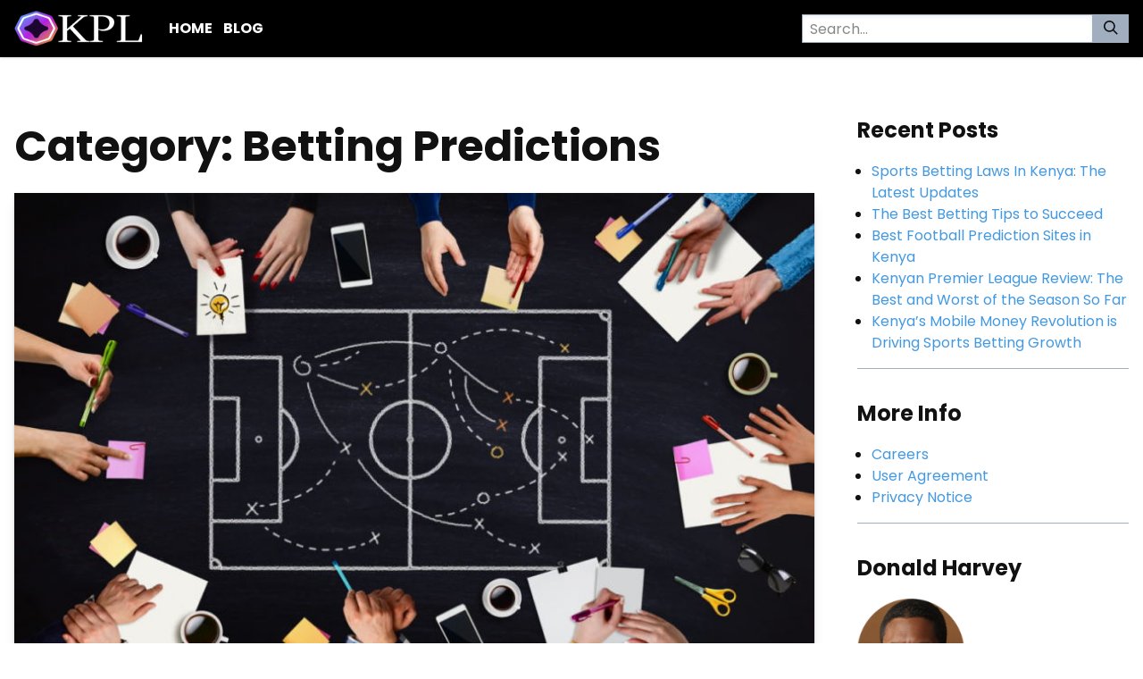

--- FILE ---
content_type: text/html; charset=UTF-8
request_url: https://www.kpl.co.ke/betting-predictions/
body_size: 16480
content:
<!doctype html>
<html lang="en-US" prefix="og: https://ogp.me/ns#">
<head><meta charset="UTF-8"><script>if(navigator.userAgent.match(/MSIE|Internet Explorer/i)||navigator.userAgent.match(/Trident\/7\..*?rv:11/i)){var href=document.location.href;if(!href.match(/[?&]nowprocket/)){if(href.indexOf("?")==-1){if(href.indexOf("#")==-1){document.location.href=href+"?nowprocket=1"}else{document.location.href=href.replace("#","?nowprocket=1#")}}else{if(href.indexOf("#")==-1){document.location.href=href+"&nowprocket=1"}else{document.location.href=href.replace("#","&nowprocket=1#")}}}}</script><script>class RocketLazyLoadScripts{constructor(){this.triggerEvents=["keydown","mousedown","mousemove","touchmove","touchstart","touchend","wheel"],this.userEventHandler=this._triggerListener.bind(this),this.touchStartHandler=this._onTouchStart.bind(this),this.touchMoveHandler=this._onTouchMove.bind(this),this.touchEndHandler=this._onTouchEnd.bind(this),this.clickHandler=this._onClick.bind(this),this.interceptedClicks=[],window.addEventListener("pageshow",(e=>{this.persisted=e.persisted})),window.addEventListener("DOMContentLoaded",(()=>{this._preconnect3rdParties()})),this.delayedScripts={normal:[],async:[],defer:[]},this.allJQueries=[]}_addUserInteractionListener(e){document.hidden?e._triggerListener():(this.triggerEvents.forEach((t=>window.addEventListener(t,e.userEventHandler,{passive:!0}))),window.addEventListener("touchstart",e.touchStartHandler,{passive:!0}),window.addEventListener("mousedown",e.touchStartHandler),document.addEventListener("visibilitychange",e.userEventHandler))}_removeUserInteractionListener(){this.triggerEvents.forEach((e=>window.removeEventListener(e,this.userEventHandler,{passive:!0}))),document.removeEventListener("visibilitychange",this.userEventHandler)}_onTouchStart(e){"HTML"!==e.target.tagName&&(window.addEventListener("touchend",this.touchEndHandler),window.addEventListener("mouseup",this.touchEndHandler),window.addEventListener("touchmove",this.touchMoveHandler,{passive:!0}),window.addEventListener("mousemove",this.touchMoveHandler),e.target.addEventListener("click",this.clickHandler),this._renameDOMAttribute(e.target,"onclick","rocket-onclick"))}_onTouchMove(e){window.removeEventListener("touchend",this.touchEndHandler),window.removeEventListener("mouseup",this.touchEndHandler),window.removeEventListener("touchmove",this.touchMoveHandler,{passive:!0}),window.removeEventListener("mousemove",this.touchMoveHandler),e.target.removeEventListener("click",this.clickHandler),this._renameDOMAttribute(e.target,"rocket-onclick","onclick")}_onTouchEnd(e){window.removeEventListener("touchend",this.touchEndHandler),window.removeEventListener("mouseup",this.touchEndHandler),window.removeEventListener("touchmove",this.touchMoveHandler,{passive:!0}),window.removeEventListener("mousemove",this.touchMoveHandler)}_onClick(e){e.target.removeEventListener("click",this.clickHandler),this._renameDOMAttribute(e.target,"rocket-onclick","onclick"),this.interceptedClicks.push(e),e.preventDefault(),e.stopPropagation(),e.stopImmediatePropagation()}_replayClicks(){window.removeEventListener("touchstart",this.touchStartHandler,{passive:!0}),window.removeEventListener("mousedown",this.touchStartHandler),this.interceptedClicks.forEach((e=>{e.target.dispatchEvent(new MouseEvent("click",{view:e.view,bubbles:!0,cancelable:!0}))}))}_renameDOMAttribute(e,t,n){e.hasAttribute&&e.hasAttribute(t)&&(event.target.setAttribute(n,event.target.getAttribute(t)),event.target.removeAttribute(t))}_triggerListener(){this._removeUserInteractionListener(this),"loading"===document.readyState?document.addEventListener("DOMContentLoaded",this._loadEverythingNow.bind(this)):this._loadEverythingNow()}_preconnect3rdParties(){let e=[];document.querySelectorAll("script[type=rocketlazyloadscript]").forEach((t=>{if(t.hasAttribute("src")){const n=new URL(t.src).origin;n!==location.origin&&e.push({src:n,crossOrigin:t.crossOrigin||"module"===t.getAttribute("data-rocket-type")})}})),e=[...new Map(e.map((e=>[JSON.stringify(e),e]))).values()],this._batchInjectResourceHints(e,"preconnect")}async _loadEverythingNow(){this.lastBreath=Date.now(),this._delayEventListeners(),this._delayJQueryReady(this),this._handleDocumentWrite(),this._registerAllDelayedScripts(),this._preloadAllScripts(),await this._loadScriptsFromList(this.delayedScripts.normal),await this._loadScriptsFromList(this.delayedScripts.defer),await this._loadScriptsFromList(this.delayedScripts.async);try{await this._triggerDOMContentLoaded(),await this._triggerWindowLoad()}catch(e){}window.dispatchEvent(new Event("rocket-allScriptsLoaded")),this._replayClicks()}_registerAllDelayedScripts(){document.querySelectorAll("script[type=rocketlazyloadscript]").forEach((e=>{e.hasAttribute("src")?e.hasAttribute("async")&&!1!==e.async?this.delayedScripts.async.push(e):e.hasAttribute("defer")&&!1!==e.defer||"module"===e.getAttribute("data-rocket-type")?this.delayedScripts.defer.push(e):this.delayedScripts.normal.push(e):this.delayedScripts.normal.push(e)}))}async _transformScript(e){return await this._littleBreath(),new Promise((t=>{const n=document.createElement("script");[...e.attributes].forEach((e=>{let t=e.nodeName;"type"!==t&&("data-rocket-type"===t&&(t="type"),n.setAttribute(t,e.nodeValue))})),e.hasAttribute("src")?(n.addEventListener("load",t),n.addEventListener("error",t)):(n.text=e.text,t());try{e.parentNode.replaceChild(n,e)}catch(e){t()}}))}async _loadScriptsFromList(e){const t=e.shift();return t?(await this._transformScript(t),this._loadScriptsFromList(e)):Promise.resolve()}_preloadAllScripts(){this._batchInjectResourceHints([...this.delayedScripts.normal,...this.delayedScripts.defer,...this.delayedScripts.async],"preload")}_batchInjectResourceHints(e,t){var n=document.createDocumentFragment();e.forEach((e=>{if(e.src){const i=document.createElement("link");i.href=e.src,i.rel=t,"preconnect"!==t&&(i.as="script"),e.getAttribute&&"module"===e.getAttribute("data-rocket-type")&&(i.crossOrigin=!0),e.crossOrigin&&(i.crossOrigin=e.crossOrigin),n.appendChild(i)}})),document.head.appendChild(n)}_delayEventListeners(){let e={};function t(t,n){!function(t){function n(n){return e[t].eventsToRewrite.indexOf(n)>=0?"rocket-"+n:n}e[t]||(e[t]={originalFunctions:{add:t.addEventListener,remove:t.removeEventListener},eventsToRewrite:[]},t.addEventListener=function(){arguments[0]=n(arguments[0]),e[t].originalFunctions.add.apply(t,arguments)},t.removeEventListener=function(){arguments[0]=n(arguments[0]),e[t].originalFunctions.remove.apply(t,arguments)})}(t),e[t].eventsToRewrite.push(n)}function n(e,t){let n=e[t];Object.defineProperty(e,t,{get:()=>n||function(){},set(i){e["rocket"+t]=n=i}})}t(document,"DOMContentLoaded"),t(window,"DOMContentLoaded"),t(window,"load"),t(window,"pageshow"),t(document,"readystatechange"),n(document,"onreadystatechange"),n(window,"onload"),n(window,"onpageshow")}_delayJQueryReady(e){let t=window.jQuery;Object.defineProperty(window,"jQuery",{get:()=>t,set(n){if(n&&n.fn&&!e.allJQueries.includes(n)){n.fn.ready=n.fn.init.prototype.ready=function(t){e.domReadyFired?t.bind(document)(n):document.addEventListener("rocket-DOMContentLoaded",(()=>t.bind(document)(n)))};const t=n.fn.on;n.fn.on=n.fn.init.prototype.on=function(){if(this[0]===window){function e(e){return e.split(" ").map((e=>"load"===e||0===e.indexOf("load.")?"rocket-jquery-load":e)).join(" ")}"string"==typeof arguments[0]||arguments[0]instanceof String?arguments[0]=e(arguments[0]):"object"==typeof arguments[0]&&Object.keys(arguments[0]).forEach((t=>{delete Object.assign(arguments[0],{[e(t)]:arguments[0][t]})[t]}))}return t.apply(this,arguments),this},e.allJQueries.push(n)}t=n}})}async _triggerDOMContentLoaded(){this.domReadyFired=!0,await this._littleBreath(),document.dispatchEvent(new Event("rocket-DOMContentLoaded")),await this._littleBreath(),window.dispatchEvent(new Event("rocket-DOMContentLoaded")),await this._littleBreath(),document.dispatchEvent(new Event("rocket-readystatechange")),await this._littleBreath(),document.rocketonreadystatechange&&document.rocketonreadystatechange()}async _triggerWindowLoad(){await this._littleBreath(),window.dispatchEvent(new Event("rocket-load")),await this._littleBreath(),window.rocketonload&&window.rocketonload(),await this._littleBreath(),this.allJQueries.forEach((e=>e(window).trigger("rocket-jquery-load"))),await this._littleBreath();const e=new Event("rocket-pageshow");e.persisted=this.persisted,window.dispatchEvent(e),await this._littleBreath(),window.rocketonpageshow&&window.rocketonpageshow({persisted:this.persisted})}_handleDocumentWrite(){const e=new Map;document.write=document.writeln=function(t){const n=document.currentScript,i=document.createRange(),r=n.parentElement;let o=e.get(n);void 0===o&&(o=n.nextSibling,e.set(n,o));const s=document.createDocumentFragment();i.setStart(s,0),s.appendChild(i.createContextualFragment(t)),r.insertBefore(s,o)}}async _littleBreath(){Date.now()-this.lastBreath>45&&(await this._requestAnimFrame(),this.lastBreath=Date.now())}async _requestAnimFrame(){return document.hidden?new Promise((e=>setTimeout(e))):new Promise((e=>requestAnimationFrame(e)))}static run(){const e=new RocketLazyLoadScripts;e._addUserInteractionListener(e)}}RocketLazyLoadScripts.run();</script>
	
	<meta name="viewport" content="width=device-width, initial-scale=1">
	<link rel="profile" href="https://gmpg.org/xfn/11">

	
			

		
	
<!-- Search Engine Optimization by Rank Math PRO - https://s.rankmath.com/home -->
<title>Betting Predictions</title><link rel="preload" as="font" href="https://fonts.gstatic.com/s/poppins/v20/pxiEyp8kv8JHgFVrJJfecg.woff2" crossorigin><link rel="preload" as="font" href="https://fonts.gstatic.com/s/poppins/v20/pxiByp8kv8JHgFVrLCz7Z1xlFQ.woff2" crossorigin><style id="wpr-usedcss">@font-face{font-display:swap;font-family:Poppins;font-style:normal;font-weight:400;src:url(https://fonts.gstatic.com/s/poppins/v20/pxiEyp8kv8JHgFVrJJfecg.woff2) format('woff2');unicode-range:U+0000-00FF,U+0131,U+0152-0153,U+02BB-02BC,U+02C6,U+02DA,U+02DC,U+2000-206F,U+2074,U+20AC,U+2122,U+2191,U+2193,U+2212,U+2215,U+FEFF,U+FFFD}@font-face{font-display:swap;font-family:Poppins;font-style:normal;font-weight:700;src:url(https://fonts.gstatic.com/s/poppins/v20/pxiByp8kv8JHgFVrLCz7Z1xlFQ.woff2) format('woff2');unicode-range:U+0000-00FF,U+0131,U+0152-0153,U+02BB-02BC,U+02C6,U+02DA,U+02DC,U+2000-206F,U+2074,U+20AC,U+2122,U+2191,U+2193,U+2212,U+2215,U+FEFF,U+FFFD}ul{box-sizing:border-box;list-style:none;margin:0;padding:0;list-style-type:disc;padding-left:1rem}:where(p.has-text-color:not(.has-link-color)) a{color:inherit}:root{--wp--preset--font-size--normal:16px;--wp--preset--font-size--huge:42px}.aligncenter{clear:both}.screen-reader-text{border:0;clip:rect(1px,1px,1px,1px);-webkit-clip-path:inset(50%);clip-path:inset(50%);height:1px;margin:-1px;overflow:hidden;padding:0;position:absolute;width:1px;word-wrap:normal!important}.screen-reader-text:focus{background-color:#ddd;clip:auto!important;-webkit-clip-path:none;clip-path:none;color:#444;display:block;font-size:1em;height:auto;left:5px;line-height:normal;padding:15px 23px 14px;text-decoration:none;top:5px;width:auto;z-index:100000}html :where(.has-border-color),html :where([style*=border-width]){border-style:solid}html :where(img[class*=wp-image-]){height:auto;max-width:100%}body{--wp--preset--color--black:#000000;--wp--preset--color--cyan-bluish-gray:#abb8c3;--wp--preset--color--white:#ffffff;--wp--preset--color--pale-pink:#f78da7;--wp--preset--color--vivid-red:#cf2e2e;--wp--preset--color--luminous-vivid-orange:#ff6900;--wp--preset--color--luminous-vivid-amber:#fcb900;--wp--preset--color--light-green-cyan:#7bdcb5;--wp--preset--color--vivid-green-cyan:#00d084;--wp--preset--color--pale-cyan-blue:#8ed1fc;--wp--preset--color--vivid-cyan-blue:#0693e3;--wp--preset--color--vivid-purple:#9b51e0;--wp--preset--gradient--vivid-cyan-blue-to-vivid-purple:linear-gradient(135deg,rgba(6, 147, 227, 1) 0%,rgb(155, 81, 224) 100%);--wp--preset--gradient--light-green-cyan-to-vivid-green-cyan:linear-gradient(135deg,rgb(122, 220, 180) 0%,rgb(0, 208, 130) 100%);--wp--preset--gradient--luminous-vivid-amber-to-luminous-vivid-orange:linear-gradient(135deg,rgba(252, 185, 0, 1) 0%,rgba(255, 105, 0, 1) 100%);--wp--preset--gradient--luminous-vivid-orange-to-vivid-red:linear-gradient(135deg,rgba(255, 105, 0, 1) 0%,rgb(207, 46, 46) 100%);--wp--preset--gradient--very-light-gray-to-cyan-bluish-gray:linear-gradient(135deg,rgb(238, 238, 238) 0%,rgb(169, 184, 195) 100%);--wp--preset--gradient--cool-to-warm-spectrum:linear-gradient(135deg,rgb(74, 234, 220) 0%,rgb(151, 120, 209) 20%,rgb(207, 42, 186) 40%,rgb(238, 44, 130) 60%,rgb(251, 105, 98) 80%,rgb(254, 248, 76) 100%);--wp--preset--gradient--blush-light-purple:linear-gradient(135deg,rgb(255, 206, 236) 0%,rgb(152, 150, 240) 100%);--wp--preset--gradient--blush-bordeaux:linear-gradient(135deg,rgb(254, 205, 165) 0%,rgb(254, 45, 45) 50%,rgb(107, 0, 62) 100%);--wp--preset--gradient--luminous-dusk:linear-gradient(135deg,rgb(255, 203, 112) 0%,rgb(199, 81, 192) 50%,rgb(65, 88, 208) 100%);--wp--preset--gradient--pale-ocean:linear-gradient(135deg,rgb(255, 245, 203) 0%,rgb(182, 227, 212) 50%,rgb(51, 167, 181) 100%);--wp--preset--gradient--electric-grass:linear-gradient(135deg,rgb(202, 248, 128) 0%,rgb(113, 206, 126) 100%);--wp--preset--gradient--midnight:linear-gradient(135deg,rgb(2, 3, 129) 0%,rgb(40, 116, 252) 100%);--wp--preset--duotone--dark-grayscale:url('#wp-duotone-dark-grayscale');--wp--preset--duotone--grayscale:url('#wp-duotone-grayscale');--wp--preset--duotone--purple-yellow:url('#wp-duotone-purple-yellow');--wp--preset--duotone--blue-red:url('#wp-duotone-blue-red');--wp--preset--duotone--midnight:url('#wp-duotone-midnight');--wp--preset--duotone--magenta-yellow:url('#wp-duotone-magenta-yellow');--wp--preset--duotone--purple-green:url('#wp-duotone-purple-green');--wp--preset--duotone--blue-orange:url('#wp-duotone-blue-orange');--wp--preset--font-size--small:13px;--wp--preset--font-size--medium:20px;--wp--preset--font-size--large:36px;--wp--preset--font-size--x-large:42px;margin:0}html{line-height:1.15;-webkit-text-size-adjust:100%}main{display:block}h1{font-size:2em;margin:.67em 0}a{background-color:transparent;color:inherit;text-decoration:inherit;text-decoration:none;color:#4299e1;transition:color .5s,background .5s,-webkit-filter .5s;transition:color .5s,background .5s,filter .5s;transition:color .5s,background .5s,filter .5s,-webkit-filter .5s;color:#4299e1}img{border-style:none;border-style:solid;max-width:100%;height:auto}button,input{font-family:inherit;font-size:100%;line-height:1.15;margin:0;overflow:visible}button{text-transform:none;-webkit-appearance:button;background:0 0;padding:0;cursor:pointer}button::-moz-focus-inner{border-style:none;padding:0}button:-moz-focusring{outline:ButtonText dotted 1px}[type=search]{-webkit-appearance:textfield;outline-offset:-2px}[type=search]::-webkit-search-decoration{-webkit-appearance:none}::-webkit-file-upload-button{-webkit-appearance:button;font:inherit}html{box-sizing:border-box;font-family:sans-serif;font-family:-apple-system,BlinkMacSystemFont,'Segoe UI',Roboto,'Helvetica Neue',Arial,'Noto Sans',sans-serif,'Apple Color Emoji','Segoe UI Emoji','Segoe UI Symbol','Noto Color Emoji';line-height:1.5}*,:after,:before{box-sizing:inherit;border:0 solid #e2e8f0}h1,h2,h3,p{margin:0}button:focus{outline:dotted 1px;outline:-webkit-focus-ring-color auto 5px}input::-webkit-input-placeholder{color:inherit;opacity:.5}input::-moz-placeholder{color:inherit;opacity:.5}input:-ms-input-placeholder{color:inherit;opacity:.5}input::-ms-input-placeholder{color:inherit;opacity:.5}input::placeholder{color:inherit;opacity:.5}h1,h2,h3{font-size:inherit;font-weight:inherit}button,input{padding:0;line-height:inherit;color:inherit}img,object,svg{display:block;vertical-align:middle}.container{width:100%}@media (min-width:640px){.container{max-width:640px}}@media (min-width:768px){.container{max-width:768px}.site-footer .footer-widgets .widget{width:50%;padding-left:1rem;padding-right:1rem}}.site{color:#000;background-color:#fff}p{margin-bottom:1rem}.site-header .site-branding{width:100%}.site-header .site-branding a{display:block;width:100%;color:#4299e1}.site-header .site-branding a img{display:block;height:2.5rem;max-width:240px}.main-navigation{flex:1 1 0%}.main-navigation .menu-toggle{display:block;position:absolute;top:0;right:0;margin-top:1rem;margin-right:1rem;color:#fff}.main-navigation .menu-toggle .icon-close{display:none}.main-navigation .menu-toggle .icon-menu{display:block}.main-navigation>div{display:none}.main-navigation>div>ul{list-style-type:none;display:flex}.main-navigation>div>ul>li{position:relative;padding-left:.75rem;text-transform:uppercase}.main-navigation>div>ul>li.menu-item-has-children:after{position:absolute;top:0;bottom:0;right:0;width:2rem;background-color:#1a202c;color:#fff;display:flex;align-items:center;justify-content:center;font-weight:700;content:"+"}.main-navigation>div>ul>li.menu-item-has-children.focus:after{content:"-"}.main-navigation>div>ul>li a{font-weight:700;color:#fff}.main-navigation>div>ul>li a:hover{color:#4299e1}.main-navigation>div>ul>li ul{display:none;list-style-type:none;margin-right:3rem;padding:.5rem 1rem;background-color:#000;box-shadow:0 1px 3px 0 rgba(0,0,0,.1),0 1px 2px 0 rgba(0,0,0,.06)}.main-navigation>div>ul>li ul li{padding-top:.25rem;padding-bottom:.25rem}.main-navigation>div>ul>li ul li a{font-size:.875rem}.main-navigation.toggled .menu-toggle .icon-close,.main-navigation>div>ul>li:hover ul{display:block}.main-navigation.toggled .menu-toggle .icon-menu{display:none}.main-navigation.toggled>div{display:block}.main-navigation.toggled>div>ul{position:fixed;top:0;right:0;bottom:0;left:0;height:100vh;width:80%;padding-left:0;background-color:#000;display:flex;flex-direction:column;box-shadow:0 10px 15px -3px rgba(0,0,0,.1),0 4px 6px -2px rgba(0,0,0,.05)}.main-navigation.toggled>div>ul>li{line-height:2;border-bottom-width:1px;padding-left:2rem;padding-top:.5rem;padding-bottom:.5rem}@media (min-width:1024px){.container{max-width:1024px}.site-header .site-branding{width:-webkit-max-content;width:-moz-max-content;width:max-content}.main-navigation .menu-toggle{display:none}.main-navigation>div{display:block}.main-navigation>div>ul{padding-left:1rem;padding-right:1rem}.main-navigation>div>ul>li{display:flex;align-items:center;height:4rem}.main-navigation>div>ul>li.menu-item-has-children:after{content:none}.main-navigation>div>ul>li ul{display:none;list-style-type:none;position:absolute;margin-right:0;padding:.5rem 1rem;background-color:#000;box-shadow:0 1px 3px 0 rgba(0,0,0,.1),0 1px 2px 0 rgba(0,0,0,.06);min-width:-webkit-max-content;min-width:-moz-max-content;min-width:max-content;top:100%}.main-navigation>div>ul>li ul:before{position:absolute;top:0;left:0;content:"";border-color:currentcolor transparent #2b6cb0;border-style:none solid solid;border-width:0 10px 10px;width:10px;margin-top:-10px}}.site-footer a:hover{color:#2b6cb0}.site-footer .footer-widgets{border-bottom-width:1px;border-color:#a0aec0}h1{font-size:1.875rem}h1,h2{font-weight:700;margin-bottom:1rem;margin-top:0}h2{font-size:1.5rem}h3{font-size:1.25rem;font-weight:700;margin-bottom:1rem;margin-top:0}@media (min-width:768px){h1{font-size:2.25rem}h2{font-size:1.875rem}h3{font-size:1.5rem;font-size:1.25rem}.content-wrapper{display:flex;background-color:#fff}.sidebar{margin-top:0;margin-bottom:0;width:20rem}.content-area+.sidebar{padding-left:1rem}.sidebar+.content-area{padding-right:1rem}}@media (min-width:1024px){h1{font-size:3rem}h2{font-size:2.25rem}h3{font-size:1.875rem;font-size:1.5rem}}.entry-title{line-height:1}a:active,a:focus{outline-color:rgba(0,0,0,.15);outline-offset:0;outline-width:1px;outline-style:dotted}svg.icon{fill:currentColor;display:inline-block}svg.icon.icon-base{width:1em;height:1em;margin:0 .25rem;vertical-align:-.125rem}.content-area article.post:not(.blog-post){margin-bottom:4rem;padding-bottom:2rem;border-bottom-width:1px;border-color:#a0aec0}.content-area article.blog-post,.content-area article.post.blog-post{margin-bottom:2rem;padding-bottom:1rem;box-shadow:0 1px 3px 0 rgba(0,0,0,.1),0 1px 2px 0 rgba(0,0,0,.06)}@media (min-width:768px){.content-area{flex:1 1 0%;padding-right:2rem;padding-left:0}}.search-form{display:flex;flex-wrap:nowrap}.search-form input[type=search]{width:100%;height:2rem;padding-left:.5rem;box-shadow:inset 0 2px 4px 0 rgba(0,0,0,.06);border-width:1px;border-color:#a0aec0;outline:0}object{max-width:100%}.screen-reader-text{border:0;clip:rect(1px,1px,1px,1px);-webkit-clip-path:inset(50%);clip-path:inset(50%);height:1px;margin:-1px;overflow:hidden;padding:0;position:absolute!important;width:1px;word-wrap:normal!important}.screen-reader-text:focus{background-color:#f1f1f1;border-radius:3px;box-shadow:0 0 2px 2px rgba(0,0,0,.6);clip:auto!important;-webkit-clip-path:none;clip-path:none;color:#21759b;display:block;font-weight:700;height:auto;left:5px;line-height:normal;padding:15px 23px 14px;text-decoration:none;top:5px;width:auto;z-index:100000}#content[tabindex="-1"]:focus{outline:0}.bg-gray-500{background-color:#a0aec0}.border-gray-500{border-color:#a0aec0}.border-b{border-bottom-width:1px}.block{display:block}.flex{display:flex}.hidden{display:none}.flex-wrap{flex-wrap:wrap}.items-center{align-items:center}.font-sikika{font-family:-apple-system,BlinkMacSystemFont,'Segoe UI',Roboto,'Helvetica Neue',Arial,'Noto Sans',sans-serif,'Apple Color Emoji','Segoe UI Emoji','Segoe UI Symbol','Noto Color Emoji'}.font-bold{font-weight:700}.leading-normal{line-height:1.5}.my-4{margin-top:1rem;margin-bottom:1rem}.mx-auto{margin-left:auto;margin-right:auto}.mb-0{margin-bottom:0}.mr-2{margin-right:.5rem}.mt-4{margin-top:1rem}.mb-8{margin-bottom:2rem}.p-4{padding:1rem}.py-2{padding-top:.5rem;padding-bottom:.5rem}.px-2{padding-left:.5rem;padding-right:.5rem}.px-4{padding-left:1rem;padding-right:1rem}.py-8{padding-top:2rem;padding-bottom:2rem}.pb-4{padding-bottom:1rem}.relative{position:relative}.sticky{position:-webkit-sticky;position:sticky}.top-0{top:0}.resize{resize:both}.shadow{box-shadow:0 1px 3px 0 rgba(0,0,0,.1),0 1px 2px 0 rgba(0,0,0,.06)}.shadow-lg{box-shadow:0 10px 15px -3px rgba(0,0,0,.1),0 4px 6px -2px rgba(0,0,0,.05)}.text-center{text-align:center}.text-black{color:#000}.text-link-hover{color:#2b6cb0}.hover\:text-link:hover{color:#4299e1}.text-xs{font-size:.75rem}.text-base{font-size:1rem}.uppercase{text-transform:uppercase}.antialiased{-webkit-font-smoothing:antialiased;-moz-osx-font-smoothing:grayscale}.w-full{width:100%}.z-10{z-index:10}@media (min-width:768px){.md\:flex{display:flex}.md\:flex-wrap{flex-wrap:wrap}.md\:py-16{padding-top:4rem;padding-bottom:4rem}}.site{background-color:#fff;color:#111}.content-wrapper{background-color:#fff}a:active,a:hover{color:#2b6cb0}.site-header{background-color:#000}.site-header .main-navigation>div>ul>li a{color:#fff}.site-header .main-navigation>div>ul>li a:active,.site-header .main-navigation>div>ul>li a:hover{color:#2b6cb0}.site-header .main-navigation>div>ul>li ul{background-color:#000}.site-header .main-navigation>div>ul>li ul::before{border-bottom-color:#fff}@media (min-width:1280px){.container{max-width:1280px}.site-footer .footer-widgets .widget{width:25%;margin-bottom:0}.xl\:block{display:block}.site-header .main-navigation>div>ul{justify-content:flex-center}}.site-footer{background-color:#000;color:#fff}.site-footer a{color:#4299e1}.site-footer a:active,.site-footer a:hover{color:#2b6cb0}.site-footer .footer-widgets{border-bottom-color:#a0aec0}.site.font-sikika{font-family:Poppins,serif}</style>
<meta name="robots" content="follow, index, max-snippet:-1, max-video-preview:-1, max-image-preview:large"/>
<link rel="canonical" href="https://www.kpl.co.ke/betting-predictions/" />
<meta property="og:locale" content="en_US" />
<meta property="og:type" content="article" />
<meta property="og:title" content="Betting Predictions" />
<meta property="og:url" content="https://www.kpl.co.ke/betting-predictions/" />
<meta property="og:site_name" content="KPL" />
<meta name="twitter:card" content="summary_large_image" />
<meta name="twitter:title" content="Betting Predictions" />
<meta name="twitter:label1" content="Posts" />
<meta name="twitter:data1" content="2" />
<script type="application/ld+json" class="rank-math-schema-pro">{"@context":"https://schema.org","@graph":[{"@type":"Person","@id":"https://www.kpl.co.ke/#person","name":"Donald Harvey","image":{"@type":"ImageObject","@id":"https://www.kpl.co.ke/#logo","url":"https://www.kpl.co.ke/wp-content/uploads/2022/08/logo_2.png","contentUrl":"https://www.kpl.co.ke/wp-content/uploads/2022/08/logo_2.png","caption":"Donald Harvey","inLanguage":"en-US","width":"145","height":"50"}},{"@type":"WebSite","@id":"https://www.kpl.co.ke/#website","url":"https://www.kpl.co.ke","name":"Donald Harvey","publisher":{"@id":"https://www.kpl.co.ke/#person"},"inLanguage":"en-US"},{"@type":"BreadcrumbList","@id":"https://www.kpl.co.ke/betting-predictions/#breadcrumb","itemListElement":[{"@type":"ListItem","position":"1","item":{"@id":"https://www.kpl.co.ke","name":"K.P.L."}},{"@type":"ListItem","position":"2","item":{"@id":"https://www.kpl.co.ke/betting-predictions/","name":"Betting Predictions"}}]},{"@type":"CollectionPage","@id":"https://www.kpl.co.ke/betting-predictions/#webpage","url":"https://www.kpl.co.ke/betting-predictions/","name":"Betting Predictions","isPartOf":{"@id":"https://www.kpl.co.ke/#website"},"inLanguage":"en-US","breadcrumb":{"@id":"https://www.kpl.co.ke/betting-predictions/#breadcrumb"}}]}</script>
<!-- /Rank Math WordPress SEO plugin -->


<link rel="alternate" type="application/rss+xml" title="KPL &raquo; Feed" href="https://www.kpl.co.ke/feed/" />
<link rel="alternate" type="application/rss+xml" title="KPL &raquo; Comments Feed" href="https://www.kpl.co.ke/comments/feed/" />
<link rel="alternate" type="application/rss+xml" title="KPL &raquo; Betting Predictions Category Feed" href="https://www.kpl.co.ke/betting-predictions/feed/" />
<style id='wp-img-auto-sizes-contain-inline-css' type='text/css'></style>
<style id='wp-emoji-styles-inline-css' type='text/css'></style>
<style id='wp-block-library-inline-css' type='text/css'></style><style id='global-styles-inline-css' type='text/css'></style>

<style id='classic-theme-styles-inline-css' type='text/css'></style>


<style id='rocket-lazyload-inline-css' type='text/css'>
.rll-youtube-player{position:relative;padding-bottom:56.23%;height:0;overflow:hidden;max-width:100%;}.rll-youtube-player:focus-within{outline: 2px solid currentColor;outline-offset: 5px;}.rll-youtube-player iframe{position:absolute;top:0;left:0;width:100%;height:100%;z-index:100;background:0 0}.rll-youtube-player img{bottom:0;display:block;left:0;margin:auto;max-width:100%;width:100%;position:absolute;right:0;top:0;border:none;height:auto;-webkit-transition:.4s all;-moz-transition:.4s all;transition:.4s all}.rll-youtube-player img:hover{-webkit-filter:brightness(75%)}.rll-youtube-player .play{height:100%;width:100%;left:0;top:0;position:absolute;background:url(https://www.kpl.co.ke/wp-content/plugins/wp-rocket/assets/img/youtube.png) no-repeat center;background-color: transparent !important;cursor:pointer;border:none;}
/*# sourceURL=rocket-lazyload-inline-css */
</style>
<link rel="https://api.w.org/" href="https://www.kpl.co.ke/wp-json/" /><link rel="alternate" title="JSON" type="application/json" href="https://www.kpl.co.ke/wp-json/wp/v2/categories/5" /><link rel="EditURI" type="application/rsd+xml" title="RSD" href="https://www.kpl.co.ke/xmlrpc.php?rsd" />
<meta name="generator" content="WordPress 6.9" />

<style></style>
    
    <style type="text/css"></style><link rel="icon" href="https://www.kpl.co.ke/wp-content/uploads/2022/08/logo_8.jpg" sizes="32x32" />
<link rel="icon" href="https://www.kpl.co.ke/wp-content/uploads/2022/08/logo_8.jpg" sizes="192x192" />
<link rel="apple-touch-icon" href="https://www.kpl.co.ke/wp-content/uploads/2022/08/logo_8.jpg" />
<meta name="msapplication-TileImage" content="https://www.kpl.co.ke/wp-content/uploads/2022/08/logo_8.jpg" />
<noscript><style id="rocket-lazyload-nojs-css">.rll-youtube-player, [data-lazy-src]{display:none !important;}</style></noscript></head>

<body class="archive category category-betting-predictions category-5 wp-custom-logo wp-theme-sikika ampinactive">
<div id="page" class="site font-sikika antialiased leading-normal text-base">
	<a class="skip-link screen-reader-text" href="#content">Skip to content</a>

	<header id="masthead" class="site-header sticky top-0 z-10 shadow">
		<div class="container mx-auto relative px-4 flex flex-wrap items-center">

			
<div class="site-branding">

	<a href="https://www.kpl.co.ke/" class="custom-logo-link" rel="home"><img width="145" height="50" src="data:image/svg+xml,%3Csvg%20xmlns='http://www.w3.org/2000/svg'%20viewBox='0%200%20145%2050'%3E%3C/svg%3E" class="custom-logo" alt="KPL" decoding="async" data-lazy-src="https://www.kpl.co.ke/wp-content/uploads/2022/08/logo_2.png" /><noscript><img width="145" height="50" src="https://www.kpl.co.ke/wp-content/uploads/2022/08/logo_2.png" class="custom-logo" alt="KPL" decoding="async" /></noscript></a>
</div><!-- .site-branding -->
			

<nav id="site-navigation"
	class="main-navigation"
	[class]="'main-navigation' + ( navMenuExpanded ? ' toggled' : '' )"
	aria-expanded="false"
	[aria-expanded]="navMenuExpanded ? 'true' : 'false'">

	<button id="menu-toggle"
		aria-controls="primary-menu" aria-expanded="false"
		class="menu-toggle"
		on="tap:AMP.setState( { navMenuExpanded: ! navMenuExpanded } )"
		[class]="'menu-toggle' + ( navMenuExpanded ? ' toggled' : '' )"
		aria-expanded="false"
		[aria-expanded]="navMenuExpanded ? 'true' : 'false'">

		<svg
		class="icon icon-menu icon-base icon-fill-base icon-stroke-base"
		 aria-hidden="true" role="img"> <use href="#icon-menu" xlink:href="#icon-menu"></use> </svg>		<svg
		class="icon icon-close icon-base icon-fill-base icon-stroke-base"
		 aria-hidden="true" role="img"> <use href="#icon-close" xlink:href="#icon-close"></use> </svg>	</button>

	<div class="menu-menu-1-container"><ul id="primary-menu" class="menu"><li id="menu-item-6" class="menu-item menu-item-type-custom menu-item-object-custom menu-item-home menu-item-6"><a href="https://www.kpl.co.ke/">Home</a></li>
<li id="menu-item-69" class="menu-item menu-item-type-post_type menu-item-object-page current_page_parent menu-item-69"><a href="https://www.kpl.co.ke/blog/">Blog</a></li>
</ul></div>
</nav><!-- #site-navigation -->
			
	<div class="site-search hidden xl:block">

		<div class="search--form">
				<form id="searchform" class="search-form" action="https://www.kpl.co.ke/">
		<input type="search" name="s" placeholder="Search..." value="">
		<button class="bg-gray-500 px-2"><svg
		class="icon icon-search icon-base icon-fill-base icon-stroke-base"
		 aria-hidden="true" role="img"> <use href="#icon-search" xlink:href="#icon-search"></use> </svg></button>
	</form>
			</div>

	</div>


		</div>
	</header><!-- #masthead -->

	
	<div id="content" class="site-content">

		
		<div class="content-wrapper container mx-auto px-4 py-8 md:py-16 md:flex">

	<div id="primary" class="content-area sidebar--main">
		<main id="main" class="site-main">
		
			<header class="page-header">
				<h1 class="page-title">Category: <span>Betting Predictions</span></h1>			</header><!-- .page-header -->

			
<article id="post-84" class="blog-post post-84 post type-post status-publish format-standard has-post-thumbnail hentry category-betting-predictions">

	<a class="post-thumbnail block" href="https://www.kpl.co.ke/betting-predictions/football-prediction-sites-in-kenya/" aria-hidden="true" tabindex="-1"><img width="885" height="519" src="data:image/svg+xml,%3Csvg%20xmlns='http://www.w3.org/2000/svg'%20viewBox='0%200%20885%20519'%3E%3C/svg%3E" class="block w-full shadow-lg" alt="Best Football Prediction Sites in Kenya" data-lazy-src="https://www.kpl.co.ke/wp-content/uploads/2022/08/betting_expert_on_football_predictions_2.jpg" /><noscript><img width="885" height="519" src="https://www.kpl.co.ke/wp-content/uploads/2022/08/betting_expert_on_football_predictions_2.jpg" class="block w-full shadow-lg" alt="Best Football Prediction Sites in Kenya" /></noscript></a>
	<header class="entry-header my-4 px-4">
		<h2 class="entry-title mb-0 py-2"><a class="text-link-hover hover:text-link" href="https://www.kpl.co.ke/betting-predictions/football-prediction-sites-in-kenya/" rel="bookmark">Best Football Prediction Sites in Kenya</a></h2>
		<div class="entry-meta text-xs font-bold uppercase">
			<span class="posted-on"><svg
		class="icon icon-calendar icon-base icon-fill-base icon-stroke-base"
		 aria-hidden="true" role="img"> <use href="#icon-calendar" xlink:href="#icon-calendar"></use> </svg><a class="text-black" href="https://www.kpl.co.ke/betting-predictions/football-prediction-sites-in-kenya/" rel="bookmark"><time class="entry-date published" datetime="2022-07-07T10:55:22+00:00">2022-07-07</time><time class="updated hidden" datetime="2022-08-15T11:47:58+00:00">2022-08-15</time></a></span><span class="byline"> <svg
		class="icon icon-user icon-base icon-fill-base icon-stroke-base"
		 aria-hidden="true" role="img"> <use href="#icon-user" xlink:href="#icon-user"></use> </svg><span class="author vcard"><a class="text-black" class="url fn n" href="https://www.kpl.co.ke/author/cindarrina-vaugustusi/">Donald Harvey</a></span></span>		</div><!-- .entry-meta -->

	</header><!-- .entry-header -->

	<div class="entry-content mt-4 px-4">
		<p>Sports’ betting has become increasingly popular in Africa as a whole and seen millions of punters register accounts with the many bookmakers. This increased popularity is largely due to the growth of information technology and the availability of reliable internet connectivity in many countries. The rise in the number of punters with access to smartphones [&hellip;]</p>
	</div><!-- .entry-content -->

	<footer class="entry-footer mt-4 px-4 text-xs font-bold uppercase">
		<span class="cat-links mr-2"><svg
		class="icon icon-folder icon-base icon-fill-base icon-stroke-base"
		 aria-hidden="true" role="img"> <use href="#icon-folder" xlink:href="#icon-folder"></use> </svg> <a href="https://www.kpl.co.ke/betting-predictions/" rel="category tag">Betting Predictions</a></span>	</footer><!-- .entry-footer -->
</article><!-- #post-84 -->

<article id="post-91" class="blog-post post-91 post type-post status-publish format-standard has-post-thumbnail hentry category-betting-predictions">

	<a class="post-thumbnail block" href="https://www.kpl.co.ke/betting-predictions/betting-on-esports-in-kenya/" aria-hidden="true" tabindex="-1"><img width="850" height="446" src="data:image/svg+xml,%3Csvg%20xmlns='http://www.w3.org/2000/svg'%20viewBox='0%200%20850%20446'%3E%3C/svg%3E" class="block w-full shadow-lg" alt="How to Get Started Betting on Esports in Kenya?" data-lazy-src="https://www.kpl.co.ke/wp-content/uploads/2022/08/betting_on_esports_in_kenya_2.jpg" /><noscript><img width="850" height="446" src="https://www.kpl.co.ke/wp-content/uploads/2022/08/betting_on_esports_in_kenya_2.jpg" class="block w-full shadow-lg" alt="How to Get Started Betting on Esports in Kenya?" /></noscript></a>
	<header class="entry-header my-4 px-4">
		<h2 class="entry-title mb-0 py-2"><a class="text-link-hover hover:text-link" href="https://www.kpl.co.ke/betting-predictions/betting-on-esports-in-kenya/" rel="bookmark">How to Get Started Betting on Esports in Kenya?</a></h2>
		<div class="entry-meta text-xs font-bold uppercase">
			<span class="posted-on"><svg
		class="icon icon-calendar icon-base icon-fill-base icon-stroke-base"
		 aria-hidden="true" role="img"> <use href="#icon-calendar" xlink:href="#icon-calendar"></use> </svg><a class="text-black" href="https://www.kpl.co.ke/betting-predictions/betting-on-esports-in-kenya/" rel="bookmark"><time class="entry-date published" datetime="2022-01-07T10:55:35+00:00">2022-01-07</time><time class="updated hidden" datetime="2022-08-15T11:53:39+00:00">2022-08-15</time></a></span><span class="byline"> <svg
		class="icon icon-user icon-base icon-fill-base icon-stroke-base"
		 aria-hidden="true" role="img"> <use href="#icon-user" xlink:href="#icon-user"></use> </svg><span class="author vcard"><a class="text-black" class="url fn n" href="https://www.kpl.co.ke/author/cindarrina-vaugustusi/">Donald Harvey</a></span></span>		</div><!-- .entry-meta -->

	</header><!-- .entry-header -->

	<div class="entry-content mt-4 px-4">
		<p>Nowadays, the esports and online gambling experience is getting better because of the increasing demand for the same among people throughout the world. Sports and other betting websites are becoming very popular nowadays but one important concern in this field is that the initial training period of people in these games causes them huge financial [&hellip;]</p>
	</div><!-- .entry-content -->

	<footer class="entry-footer mt-4 px-4 text-xs font-bold uppercase">
		<span class="cat-links mr-2"><svg
		class="icon icon-folder icon-base icon-fill-base icon-stroke-base"
		 aria-hidden="true" role="img"> <use href="#icon-folder" xlink:href="#icon-folder"></use> </svg> <a href="https://www.kpl.co.ke/betting-predictions/" rel="category tag">Betting Predictions</a></span>	</footer><!-- .entry-footer -->
</article><!-- #post-91 -->

		</main><!-- #main -->
	</div><!-- #primary -->


<aside id="secondary" class="sidebar mb-8">
	
		<section id="recent-posts-3" class="widget mb-8 border-b border-gray-500 pb-4 widget_recent_entries">
		<h3 class="widget-title">Recent Posts</h3>
		<ul>
											<li>
					<a href="https://www.kpl.co.ke/sports-betting-business/sports-betting-laws-in-kenya/">Sports Betting Laws In Kenya: The Latest Updates</a>
									</li>
											<li>
					<a href="https://www.kpl.co.ke/betting-industry-in-kenya/the-best-betting-tips-to-succeed/">The Best Betting Tips to Succeed</a>
									</li>
											<li>
					<a href="https://www.kpl.co.ke/betting-predictions/football-prediction-sites-in-kenya/">Best Football Prediction Sites in Kenya</a>
									</li>
											<li>
					<a href="https://www.kpl.co.ke/online-sports-bookmakers/kenyan-premier-league-review/">Kenyan Premier League Review: The Best and Worst of the Season So Far</a>
									</li>
											<li>
					<a href="https://www.kpl.co.ke/sports-betting-business/kenyas-mobile-money-revolution/">Kenya&#8217;s Mobile Money Revolution is Driving Sports Betting Growth</a>
									</li>
					</ul>

		</section><section id="nav_menu-3" class="widget mb-8 border-b border-gray-500 pb-4 widget_nav_menu"><h3 class="widget-title">More Info</h3><div class="menu-navigation-container"><ul id="menu-navigation" class="menu"><li id="menu-item-74" class="menu-item menu-item-type-post_type menu-item-object-page menu-item-74"><a href="https://www.kpl.co.ke/careers/">Careers</a></li>
<li id="menu-item-73" class="menu-item menu-item-type-post_type menu-item-object-page menu-item-73"><a href="https://www.kpl.co.ke/user-agreement/">User Agreement</a></li>
<li id="menu-item-75" class="menu-item menu-item-type-post_type menu-item-object-page menu-item-75"><a href="https://www.kpl.co.ke/privacy-notice/">Privacy Notice</a></li>
</ul></div></section><section id="text-5" class="widget mb-8 border-b border-gray-500 pb-4 widget_text"><h3 class="widget-title">Donald Harvey</h3>			<div class="textwidget"><p><img decoding="async" class="alignright wp-image-66" src="data:image/svg+xml,%3Csvg%20xmlns='http://www.w3.org/2000/svg'%20viewBox='0%200%20120%20120'%3E%3C/svg%3E" alt="" width="120" height="120" data-lazy-srcset="https://www.kpl.co.ke/wp-content/uploads/2022/08/Donald_1.png 180w, https://www.kpl.co.ke/wp-content/uploads/2022/08/Donald_1-150x150.png 150w" data-lazy-sizes="(max-width: 120px) 100vw, 120px" data-lazy-src="https://www.kpl.co.ke/wp-content/uploads/2022/08/Donald_1.png" /><noscript><img decoding="async" class="alignright wp-image-66" src="https://www.kpl.co.ke/wp-content/uploads/2022/08/Donald_1.png" alt="" width="120" height="120" srcset="https://www.kpl.co.ke/wp-content/uploads/2022/08/Donald_1.png 180w, https://www.kpl.co.ke/wp-content/uploads/2022/08/Donald_1-150x150.png 150w" sizes="(max-width: 120px) 100vw, 120px" /></noscript>Donald joined the KPL content team as a publishing editor in early 2012. He began writing about sports at a young age and has honed his focus on sports betting. He&#8217;s a diehard fan of the A.F.C. Leopards and Gor Mahia, and loves traveling around the world to see different stadiums.</p>
</div>
		</section></aside><!-- #secondary -->

		</div><!-- .container -->

		
	</div><!-- #content -->

	<footer id="colophon" class="site-footer">
		<div class="container mx-auto p-4">

			
<div id="footer-widgets" class="footer-widgets md:flex md:flex-wrap my-4 pb-4 border-b border-gray-500">
	<section id="text-3" class="widget mb-8 widget_text">			<div class="textwidget"><p>If you choose to make use of any information on this website including online sports betting services from any websites that may be featured on this website, we strongly recommend that you carefully check your local laws before doing so. It is your sole responsibility to understand your local laws and observe them strictly. KPL does not provide any advice or guidance as to the legality of online sports betting or other online gambling activities within your jurisdiction and you are responsible for complying with laws that are applicable to you in your relevant locality. KPL disclaims all liability associated with your use of this website and use of any information contained on it. As a condition of using this website, you agree to hold the owner of this website harmless from any claims arising from your use of any services on any third party website that may be featured by KPL.</p>
</div>
		</section><section id="categories-3" class="widget mb-8 widget_categories"><h3 class="widget-title">Categories</h3>
			<ul>
					<li class="cat-item cat-item-1"><a href="https://www.kpl.co.ke/betting-industry-in-kenya/">Betting Industry in Kenya</a>
</li>
	<li class="cat-item cat-item-5 current-cat"><a aria-current="page" href="https://www.kpl.co.ke/betting-predictions/">Betting Predictions</a>
</li>
	<li class="cat-item cat-item-6"><a href="https://www.kpl.co.ke/online-sports-bookmakers/">Online Sports Bookmakers</a>
</li>
	<li class="cat-item cat-item-4"><a href="https://www.kpl.co.ke/sports-betting-business/">Sports Betting Business</a>
</li>
			</ul>

			</section><section id="text-7" class="widget mb-8 widget_text">			<div class="textwidget"><p><img decoding="async" class="aligncenter size-full wp-image-62" src="data:image/svg+xml,%3Csvg%20xmlns='http://www.w3.org/2000/svg'%20viewBox='0%200%20145%2050'%3E%3C/svg%3E" alt="" width="145" height="50" data-lazy-src="https://www.kpl.co.ke/wp-content/uploads/2022/08/logo_2.png" /><noscript><img decoding="async" class="aligncenter size-full wp-image-62" src="https://www.kpl.co.ke/wp-content/uploads/2022/08/logo_2.png" alt="" width="145" height="50" /></noscript></p>
</div>
		</section></div><!-- #secondary -->

			<div class="site-info text-center">

				© All rights reserved | KPL
			</div><!-- .site-info -->

		</div>
	</footer><!-- #colophon -->
</div><!-- #page -->

<script type="speculationrules">
{"prefetch":[{"source":"document","where":{"and":[{"href_matches":"/*"},{"not":{"href_matches":["/wp-*.php","/wp-admin/*","/wp-content/uploads/*","/wp-content/*","/wp-content/plugins/*","/wp-content/themes/sikika/*","/*\\?(.+)"]}},{"not":{"selector_matches":"a[rel~=\"nofollow\"]"}},{"not":{"selector_matches":".no-prefetch, .no-prefetch a"}}]},"eagerness":"conservative"}]}
</script>
<style></style><script type="rocketlazyloadscript" data-rocket-type="text/javascript" id="rocket-browser-checker-js-after">
/* <![CDATA[ */
"use strict";var _createClass=function(){function defineProperties(target,props){for(var i=0;i<props.length;i++){var descriptor=props[i];descriptor.enumerable=descriptor.enumerable||!1,descriptor.configurable=!0,"value"in descriptor&&(descriptor.writable=!0),Object.defineProperty(target,descriptor.key,descriptor)}}return function(Constructor,protoProps,staticProps){return protoProps&&defineProperties(Constructor.prototype,protoProps),staticProps&&defineProperties(Constructor,staticProps),Constructor}}();function _classCallCheck(instance,Constructor){if(!(instance instanceof Constructor))throw new TypeError("Cannot call a class as a function")}var RocketBrowserCompatibilityChecker=function(){function RocketBrowserCompatibilityChecker(options){_classCallCheck(this,RocketBrowserCompatibilityChecker),this.passiveSupported=!1,this._checkPassiveOption(this),this.options=!!this.passiveSupported&&options}return _createClass(RocketBrowserCompatibilityChecker,[{key:"_checkPassiveOption",value:function(self){try{var options={get passive(){return!(self.passiveSupported=!0)}};window.addEventListener("test",null,options),window.removeEventListener("test",null,options)}catch(err){self.passiveSupported=!1}}},{key:"initRequestIdleCallback",value:function(){!1 in window&&(window.requestIdleCallback=function(cb){var start=Date.now();return setTimeout(function(){cb({didTimeout:!1,timeRemaining:function(){return Math.max(0,50-(Date.now()-start))}})},1)}),!1 in window&&(window.cancelIdleCallback=function(id){return clearTimeout(id)})}},{key:"isDataSaverModeOn",value:function(){return"connection"in navigator&&!0===navigator.connection.saveData}},{key:"supportsLinkPrefetch",value:function(){var elem=document.createElement("link");return elem.relList&&elem.relList.supports&&elem.relList.supports("prefetch")&&window.IntersectionObserver&&"isIntersecting"in IntersectionObserverEntry.prototype}},{key:"isSlowConnection",value:function(){return"connection"in navigator&&"effectiveType"in navigator.connection&&("2g"===navigator.connection.effectiveType||"slow-2g"===navigator.connection.effectiveType)}}]),RocketBrowserCompatibilityChecker}();
//# sourceURL=rocket-browser-checker-js-after
/* ]]> */
</script>
<script type="text/javascript" id="rocket-preload-links-js-extra">
/* <![CDATA[ */
var RocketPreloadLinksConfig = {"excludeUris":"/(?:.+/)?feed(?:/(?:.+/?)?)?$|/(?:.+/)?embed/|/(index\\.php/)?wp\\-json(/.*|$)|/refer/|/go/|/recommend/|/recommends/","usesTrailingSlash":"1","imageExt":"jpg|jpeg|gif|png|tiff|bmp|webp|avif|pdf|doc|docx|xls|xlsx|php","fileExt":"jpg|jpeg|gif|png|tiff|bmp|webp|avif|pdf|doc|docx|xls|xlsx|php|html|htm","siteUrl":"https://www.kpl.co.ke","onHoverDelay":"100","rateThrottle":"3"};
//# sourceURL=rocket-preload-links-js-extra
/* ]]> */
</script>
<script type="rocketlazyloadscript" data-rocket-type="text/javascript" id="rocket-preload-links-js-after">
/* <![CDATA[ */
(function() {
"use strict";var r="function"==typeof Symbol&&"symbol"==typeof Symbol.iterator?function(e){return typeof e}:function(e){return e&&"function"==typeof Symbol&&e.constructor===Symbol&&e!==Symbol.prototype?"symbol":typeof e},e=function(){function i(e,t){for(var n=0;n<t.length;n++){var i=t[n];i.enumerable=i.enumerable||!1,i.configurable=!0,"value"in i&&(i.writable=!0),Object.defineProperty(e,i.key,i)}}return function(e,t,n){return t&&i(e.prototype,t),n&&i(e,n),e}}();function i(e,t){if(!(e instanceof t))throw new TypeError("Cannot call a class as a function")}var t=function(){function n(e,t){i(this,n),this.browser=e,this.config=t,this.options=this.browser.options,this.prefetched=new Set,this.eventTime=null,this.threshold=1111,this.numOnHover=0}return e(n,[{key:"init",value:function(){!this.browser.supportsLinkPrefetch()||this.browser.isDataSaverModeOn()||this.browser.isSlowConnection()||(this.regex={excludeUris:RegExp(this.config.excludeUris,"i"),images:RegExp(".("+this.config.imageExt+")$","i"),fileExt:RegExp(".("+this.config.fileExt+")$","i")},this._initListeners(this))}},{key:"_initListeners",value:function(e){-1<this.config.onHoverDelay&&document.addEventListener("mouseover",e.listener.bind(e),e.listenerOptions),document.addEventListener("mousedown",e.listener.bind(e),e.listenerOptions),document.addEventListener("touchstart",e.listener.bind(e),e.listenerOptions)}},{key:"listener",value:function(e){var t=e.target.closest("a"),n=this._prepareUrl(t);if(null!==n)switch(e.type){case"mousedown":case"touchstart":this._addPrefetchLink(n);break;case"mouseover":this._earlyPrefetch(t,n,"mouseout")}}},{key:"_earlyPrefetch",value:function(t,e,n){var i=this,r=setTimeout(function(){if(r=null,0===i.numOnHover)setTimeout(function(){return i.numOnHover=0},1e3);else if(i.numOnHover>i.config.rateThrottle)return;i.numOnHover++,i._addPrefetchLink(e)},this.config.onHoverDelay);t.addEventListener(n,function e(){t.removeEventListener(n,e,{passive:!0}),null!==r&&(clearTimeout(r),r=null)},{passive:!0})}},{key:"_addPrefetchLink",value:function(i){return this.prefetched.add(i.href),new Promise(function(e,t){var n=document.createElement("link");n.rel="prefetch",n.href=i.href,n.onload=e,n.onerror=t,document.head.appendChild(n)}).catch(function(){})}},{key:"_prepareUrl",value:function(e){if(null===e||"object"!==(void 0===e?"undefined":r(e))||!1 in e||-1===["http:","https:"].indexOf(e.protocol))return null;var t=e.href.substring(0,this.config.siteUrl.length),n=this._getPathname(e.href,t),i={original:e.href,protocol:e.protocol,origin:t,pathname:n,href:t+n};return this._isLinkOk(i)?i:null}},{key:"_getPathname",value:function(e,t){var n=t?e.substring(this.config.siteUrl.length):e;return n.startsWith("/")||(n="/"+n),this._shouldAddTrailingSlash(n)?n+"/":n}},{key:"_shouldAddTrailingSlash",value:function(e){return this.config.usesTrailingSlash&&!e.endsWith("/")&&!this.regex.fileExt.test(e)}},{key:"_isLinkOk",value:function(e){return null!==e&&"object"===(void 0===e?"undefined":r(e))&&(!this.prefetched.has(e.href)&&e.origin===this.config.siteUrl&&-1===e.href.indexOf("?")&&-1===e.href.indexOf("#")&&!this.regex.excludeUris.test(e.href)&&!this.regex.images.test(e.href))}}],[{key:"run",value:function(){"undefined"!=typeof RocketPreloadLinksConfig&&new n(new RocketBrowserCompatibilityChecker({capture:!0,passive:!0}),RocketPreloadLinksConfig).init()}}]),n}();t.run();
}());

//# sourceURL=rocket-preload-links-js-after
/* ]]> */
</script>
<script type="rocketlazyloadscript" data-rocket-type="text/javascript" src="https://www.kpl.co.ke/wp-content/themes/sikika/js/scripts.js?ver=20151215" id="sikika-scripts-js" defer></script>
<svg style="position: absolute; width: 0; height: 0; overflow: hidden;" version="1.1" xmlns="http://www.w3.org/2000/svg" xmlns:xlink="http://www.w3.org/1999/xlink">
  <defs>
    <symbol id="icon-calendar" viewBox="0 0 20 20"><path d="M1 4c0-1.1.9-2 2-2h14a2 2 0 0 1 2 2v14a2 2 0 0 1-2 2H3a2 2 0 0 1-2-2V4zm2 2v12h14V6H3zm2-6h2v2H5V0zm8 0h2v2h-2V0zM5 9h2v2H5V9zm0 4h2v2H5v-2zm4-4h2v2H9V9zm0 4h2v2H9v-2zm4-4h2v2h-2V9zm0 4h2v2h-2v-2z"/></symbol>
    <symbol id="icon-close" viewBox="0 0 20 20"><path d="M10 8.586L2.929 1.515 1.515 2.929 8.586 10l-7.071 7.071 1.414 1.414L10 11.414l7.071 7.071 1.414-1.414L11.414 10l7.071-7.071-1.414-1.414L10 8.586z"/></symbol>
    <symbol id="icon-conversation" viewBox="0 0 20 20"><path d="M17 11v3l-3-3H8a2 2 0 0 1-2-2V2c0-1.1.9-2 2-2h10a2 2 0 0 1 2 2v7a2 2 0 0 1-2 2h-1zm-3 2v2a2 2 0 0 1-2 2H6l-3 3v-3H2a2 2 0 0 1-2-2V8c0-1.1.9-2 2-2h2v3a4 4 0 0 0 4 4h6z"/></symbol>
    <symbol id="icon-folder" viewBox="0 0 20 20"><path d="M0 4c0-1.1.9-2 2-2h7l2 2h7a2 2 0 0 1 2 2v10a2 2 0 0 1-2 2H2a2 2 0 0 1-2-2V4z"/></symbol>
    <symbol id="icon-menu" viewBox="0 0 20 20"><path d="M0 3h20v2H0V3zm0 6h20v2H0V9zm0 6h20v2H0v-2z"/></symbol>
    <symbol id="icon-star-full" viewBox="0 0 20 20"><path d="M10 15l-5.878 3.09 1.123-6.545L.489 6.91l6.572-.955L10 0l2.939 5.955 6.572.955-4.756 4.635 1.123 6.545z"/></symbol>
    <symbol id="icon-star-half" viewBox="0 0 20 20"><path d="M20,6.744 L12.809,6.127 L10,-0.5 L7.191,6.127 L0,6.744 L5.455,11.471 L3.82,18.5 L10,14.772 L16.18,18.499 L14.545,11.47 L20,6.744 L20,6.744 Z M10,12.896 L10,3.595 L11.71,7.631 L16.09,8.007 L12.768,10.885 L13.764,15.166 L10,12.896 L10,12.896 Z" /></symbol>
    <symbol id="icon-star-empty" viewBox="0 0 20 20"><path d="M20,7.244 L12.809,6.627 L10,0 L7.191,6.627 L0,7.244 L5.455,11.971 L3.82,19 L10,15.272 L16.18,19 L14.545,11.971 L20,7.244 L20,7.244 Z M10,13.396 L6.237,15.666 L7.233,11.385 L3.91,8.507 L8.29,8.131 L10,4.095 L11.71,8.131 L16.09,8.507 L12.768,11.385 L13.764,15.666 L10,13.396 L10,13.396 Z" /></symbol>
    <symbol id="icon-tag" viewBox="0 0 20 20"><path d="M0 10V2l2-2h8l10 10-10 10L0 10zm4.5-4a1.5 1.5 0 1 0 0-3 1.5 1.5 0 0 0 0 3z"/></symbol>
    <symbol id="icon-user" viewBox="0 0 20 20"><path d="M10 20a10 10 0 1 1 0-20 10 10 0 0 1 0 20zM7 6v2a3 3 0 1 0 6 0V6a3 3 0 1 0-6 0zm-3.65 8.44a8 8 0 0 0 13.3 0 15.94 15.94 0 0 0-13.3 0z"/></symbol>
    <symbol id="icon-search" viewBox="0 0 20 20"><path d="M12.9 14.32a8 8 0 1 1 1.41-1.41l5.35 5.33-1.42 1.42-5.33-5.34zM8 14A6 6 0 1 0 8 2a6 6 0 0 0 0 12z"/></symbol>
    <symbol id="icon-sad" viewBox="0 0 20 20"><path d="M10 20a10 10 0 1 1 0-20 10 10 0 0 1 0 20zm0-2a8 8 0 1 0 0-16 8 8 0 0 0 0 16zM6.5 9a1.5 1.5 0 1 1 0-3 1.5 1.5 0 0 1 0 3zm7 0a1.5 1.5 0 1 1 0-3 1.5 1.5 0 0 1 0 3zm2.16 6H4.34a6 6 0 0 1 11.32 0z"/></symbol>
</defs>
</svg>
<svg style="position: absolute; width: 0; height: 0; overflow: hidden;" version="1.1" xmlns="http://www.w3.org/2000/svg" xmlns:xlink="http://www.w3.org/1999/xlink"><defs><symbol id="icon-yes" viewBox="0 0 24 24"><polyline points="20 6 9 17 4 12" stroke="" stroke-linecap="round" stroke-linejoin="round" stroke-width="2" /></symbol><symbol id="icon-star-full" viewBox="0 0 20 21"><path d="M10,15.273 L16.18,19 L14.545,11.971 L20,7.244 L12.809,6.627 L10,0 L7.191,6.627 L0,7.244 L5.455,11.971 L3.82,19 L10,15.273 Z" /></symbol><symbol id="icon-star-half" viewBox="0 0 20 20"><path d="M20,6.744 L12.809,6.127 L10,-0.5 L7.191,6.127 L0,6.744 L5.455,11.471 L3.82,18.5 L10,14.772 L16.18,18.499 L14.545,11.47 L20,6.744 L20,6.744 Z M10,12.896 L10,3.595 L11.71,7.631 L16.09,8.007 L12.768,10.885 L13.764,15.166 L10,12.896 L10,12.896 Z" /></symbol><symbol id="icon-star-empty" viewBox="0 0 20 21"><path d="M20,7.244 L12.809,6.627 L10,0 L7.191,6.627 L0,7.244 L5.455,11.971 L3.82,19 L10,15.272 L16.18,19 L14.545,11.971 L20,7.244 L20,7.244 Z M10,13.396 L6.237,15.666 L7.233,11.385 L3.91,8.507 L8.29,8.131 L10,4.095 L11.71,8.131 L16.09,8.507 L12.768,11.385 L13.764,15.666 L10,13.396 L10,13.396 Z" /></symbol><symbol id="icon-pros" viewBox="0 0 24 24"><path d="M21.652,3.211c-0.293-0.295-0.77-0.295-1.061,0L9.41,14.34c-0.293,0.297-0.771,0.297-1.062,0L3.449,9.351C3.304,9.203,3.114,9.13,2.923,9.129C2.73,9.128,2.534,9.201,2.387,9.351l-2.165,1.946C0.078,11.445,0,11.63,0,11.823c0,0.194,0.078,0.397,0.223,0.544l4.94,5.184c0.292,0.296,0.771,0.776,1.062,1.07l2.124,2.141c0.292,0.293,0.769,0.293,1.062,0l14.366-14.34c0.293-0.294,0.293-0.777,0-1.071L21.652,3.211z" /></symbol><symbol id="icon-cons" viewBox="0 0 24 24"><path d="M22.245,4.015c0.313,0.313,0.313,0.826,0,1.139l-6.276,6.27c-0.313,0.312-0.313,0.826,0,1.14l6.273,6.272c0.313,0.313,0.313,0.826,0,1.14l-2.285,2.277c-0.314,0.312-0.828,0.312-1.142,0l-6.271-6.271c-0.313-0.313-0.828-0.313-1.141,0l-6.276,6.267c-0.313,0.313-0.828,0.313-1.141,0l-2.282-2.28c-0.313-0.313-0.313-0.826,0-1.14l6.278-6.269c0.313-0.312,0.313-0.826,0-1.14L1.709,5.147c-0.314-0.313-0.314-0.827,0-1.14l2.284-2.278C4.308,1.417,4.821,1.417,5.135,1.73L11.405,8c0.314,0.314,0.828,0.314,1.141,0.001l6.276-6.267c0.312-0.312,0.826-0.312,1.141,0L22.245,4.015z"/></symbol></defs></svg>
<script>window.lazyLoadOptions=[{elements_selector:"img[data-lazy-src],.rocket-lazyload,iframe[data-lazy-src]",data_src:"lazy-src",data_srcset:"lazy-srcset",data_sizes:"lazy-sizes",class_loading:"lazyloading",class_loaded:"lazyloaded",threshold:300,callback_loaded:function(element){if(element.tagName==="IFRAME"&&element.dataset.rocketLazyload=="fitvidscompatible"){if(element.classList.contains("lazyloaded")){if(typeof window.jQuery!="undefined"){if(jQuery.fn.fitVids){jQuery(element).parent().fitVids()}}}}}},{elements_selector:".rocket-lazyload",data_src:"lazy-src",data_srcset:"lazy-srcset",data_sizes:"lazy-sizes",class_loading:"lazyloading",class_loaded:"lazyloaded",threshold:300,}];window.addEventListener('LazyLoad::Initialized',function(e){var lazyLoadInstance=e.detail.instance;if(window.MutationObserver){var observer=new MutationObserver(function(mutations){var image_count=0;var iframe_count=0;var rocketlazy_count=0;mutations.forEach(function(mutation){for(var i=0;i<mutation.addedNodes.length;i++){if(typeof mutation.addedNodes[i].getElementsByTagName!=='function'){continue}
if(typeof mutation.addedNodes[i].getElementsByClassName!=='function'){continue}
images=mutation.addedNodes[i].getElementsByTagName('img');is_image=mutation.addedNodes[i].tagName=="IMG";iframes=mutation.addedNodes[i].getElementsByTagName('iframe');is_iframe=mutation.addedNodes[i].tagName=="IFRAME";rocket_lazy=mutation.addedNodes[i].getElementsByClassName('rocket-lazyload');image_count+=images.length;iframe_count+=iframes.length;rocketlazy_count+=rocket_lazy.length;if(is_image){image_count+=1}
if(is_iframe){iframe_count+=1}}});if(image_count>0||iframe_count>0||rocketlazy_count>0){lazyLoadInstance.update()}});var b=document.getElementsByTagName("body")[0];var config={childList:!0,subtree:!0};observer.observe(b,config)}},!1)</script><script data-no-minify="1" async src="https://www.kpl.co.ke/wp-content/plugins/wp-rocket/assets/js/lazyload/17.5/lazyload.min.js"></script><script>function lazyLoadThumb(e){var t='<img data-lazy-src="https://i.ytimg.com/vi/ID/hqdefault.jpg" alt="" width="480" height="360"><noscript><img src="https://i.ytimg.com/vi/ID/hqdefault.jpg" alt="" width="480" height="360"></noscript>',a='<button class="play" aria-label="play Youtube video"></button>';return t.replace("ID",e)+a}function lazyLoadYoutubeIframe(){var e=document.createElement("iframe"),t="ID?autoplay=1";t+=0===this.parentNode.dataset.query.length?'':'&'+this.parentNode.dataset.query;e.setAttribute("src",t.replace("ID",this.parentNode.dataset.src)),e.setAttribute("frameborder","0"),e.setAttribute("allowfullscreen","1"),e.setAttribute("allow", "accelerometer; autoplay; encrypted-media; gyroscope; picture-in-picture"),this.parentNode.parentNode.replaceChild(e,this.parentNode)}document.addEventListener("DOMContentLoaded",function(){var e,t,p,a=document.getElementsByClassName("rll-youtube-player");for(t=0;t<a.length;t++)e=document.createElement("div"),e.setAttribute("data-id",a[t].dataset.id),e.setAttribute("data-query", a[t].dataset.query),e.setAttribute("data-src", a[t].dataset.src),e.innerHTML=lazyLoadThumb(a[t].dataset.id),a[t].appendChild(e),p=e.querySelector('.play'),p.onclick=lazyLoadYoutubeIframe});</script>

<script defer src="https://static.cloudflareinsights.com/beacon.min.js/vcd15cbe7772f49c399c6a5babf22c1241717689176015" integrity="sha512-ZpsOmlRQV6y907TI0dKBHq9Md29nnaEIPlkf84rnaERnq6zvWvPUqr2ft8M1aS28oN72PdrCzSjY4U6VaAw1EQ==" data-cf-beacon='{"version":"2024.11.0","token":"c972d78f8e89496ea3d77730fe5d0ae9","r":1,"server_timing":{"name":{"cfCacheStatus":true,"cfEdge":true,"cfExtPri":true,"cfL4":true,"cfOrigin":true,"cfSpeedBrain":true},"location_startswith":null}}' crossorigin="anonymous"></script>
</body>
</html>

<!-- This website is like a Rocket, isn't it? Performance optimized by WP Rocket. Learn more: https://wp-rocket.me - Debug: cached@1768897006 -->